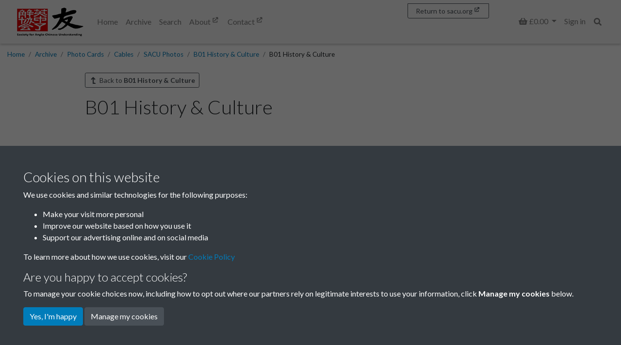

--- FILE ---
content_type: text/html; charset=UTF-8
request_url: https://archive.sacu.org/archive/photo-cards/cables/sacu-photos/b01-history-culture/b01-history-culture-0?ipage=19
body_size: 85210
content:
<!DOCTYPE html>
<html lang="en">
<head>
    <meta charset="utf-8">
    <title>B01 History &amp; Culture - Society for Anglo-Chinese Understanding</title>

    <meta name="keywords" content=""/>
    <meta name="description" content=""/>
    <meta name="viewport" content="width=device-width, initial-scale=1.0">
    <meta name="csrf-token" content="bhwKesif9TpbEZ0316w5q0PqZJPYZEmYR1QvdWHJ">
        <link rel="apple-touch-icon" sizes="180x180" href="https://pastview-assets.s3-eu-west-1.amazonaws.com/org/92/site/icon/apple-touch-icon.png?2523226847">
    <link rel="icon" type="image/png" sizes="32x32" href="https://pastview-assets.s3-eu-west-1.amazonaws.com/org/92/site/icon/favicon-32x32.png?2523226847">
    <link rel="icon" type="image/png" sizes="16x16" href="https://pastview-assets.s3-eu-west-1.amazonaws.com/org/92/site/icon/favicon-16x16.png?2523226847">
    <link rel="manifest" href="https://pastview-assets.s3-eu-west-1.amazonaws.com/org/92/site/icon/site.webmanifest?2523226847">
    <link rel="mask-icon" href="https://pastview-assets.s3-eu-west-1.amazonaws.com/org/92/site/icon/safari-pinned-tab.svg?2523226847" color="#5bbad5">
    <meta name="msapplication-config" content="https://pastview-assets.s3-eu-west-1.amazonaws.com/org/92/site/icon/browserconfig.xml?2523226847">
    <link rel="shortcut icon" href="https://pastview-assets.s3-eu-west-1.amazonaws.com/org/92/site/icon/favicon.ico?2523226847">
    <meta name="msapplication-TileColor" content="#da532c">
    <meta name="theme-color" content="#ff0000">
            <meta property="og:site_name"     content="Society for Anglo-Chinese Understanding">
<meta property="og:url"           content="https://archive.sacu.org/archive/photo-cards/cables/sacu-photos/b01-history-culture/b01-history-culture-0">
<meta property="og:type"          content="article">
<meta property="og:title"         content="B01 History &amp; Culture">
<meta property="og:description"   content="…">

<meta property="og:article:section" content="B01 History &amp; Culture">

<meta property="og:image" content="https://archive.sacu.org/img/cf74df9d5683cb7dcec028bda7cc6786758870fcb4f84185378d42bc1d8661c3/80578921f739215ed3aae793cfca6f231786b08cf8d46515f6a0c24d8f161ade">
<meta property="og:image:alt" content="B01 History &amp; Culture">
<meta property="og:image:width" content="600">
<meta property="og:image:height" content="600">


        
                        <link href="https://pastview-assets.s3-eu-west-1.amazonaws.com/org/92/site/css/custom.css?2523226847" rel="stylesheet">
                            <link rel="sitemap" type="application/xml" title="Sitemap" href="https://archive.sacu.org/sitemap.xml">
    
        
            
        <script type="text/javascript" src="https://pastview-assets.s3-eu-west-1.amazonaws.com/global/js/jquery.js?2523226847"></script>
    <script type="text/javascript" src="https://pastview-assets.s3-eu-west-1.amazonaws.com/global/js/jquery-ui.js?2523226847"></script>

        <script type="text/javascript" src="https://pastview-assets.s3-eu-west-1.amazonaws.com/global/js/popper.min.js?2523226847"></script>
    <script type="text/javascript" src="https://pastview-assets.s3-eu-west-1.amazonaws.com/global/js/bootstrap4/bootstrap.js?2523226847"></script>

                            <script type="text/javascript" src="https://pastview-assets.s3-eu-west-1.amazonaws.com/org/92/site/js/custom.js?2523226847"></script>
            
    <!-- Google Analytics --><script async src="https://www.googletagmanager.com/gtag/js?id=G-NRGKG41L8T"></script><script>
        window.dataLayer = window.dataLayer || [];
        function gtag(){ dataLayer.push(arguments); }
        gtag('js', new Date());

        gtag('config', 'UA-44316383-3', {
            'custom_map': {
                'dimension1': 'Organisation'
            },
            'send_page_view': false
        });
        gtag('event', 'page_view', {
            'send_to': 'UA-44316383-3',
            'Organisation': '92'
        });

        gtag('config', 'G-NRGKG41L8T', {
            'custom_map': {
                'dimension1': 'Organisation'
            },
            'send_page_view': false
        });
        gtag('event', 'page_view', {
            'send_to': 'G-NRGKG41L8T',
            'Organisation': '92'
        });

                                                                                gtag('config', 'G-RVKSTC4BZ5', {'send_page_view': false});
                        gtag('event', 'page_view', {
                            'send_to': 'G-RVKSTC4BZ5'
                        });
                                                
                        </script>
                
    <script type="text/javascript" src="https://pastview-assets.s3-eu-west-1.amazonaws.com/global/js/infinite-scroll.pkgd.min.js?2523226847"></script>
    <script src="https://pastview-assets.s3-eu-west-1.amazonaws.com/global/js/sha1.min.js?2523226847"></script>
    <script src="https://pastview-assets.s3-eu-west-1.amazonaws.com/global/js/lz-string.min.js?2523226847"></script>
</head>
<body class="pv-archive pv-archive-photo-cards pv-archive-photo-cards-cables pv-archive-photo-cards-cables-sacu-photos pv-archive-photo-cards-cables-sacu-photos-b01-history-culture pv-archive-photo-cards-cables-sacu-photos-b01-history-culture-b01-history-culture-0  d-flex flex-column">
            
        <header class="">
                    <nav id="navbar-main" class="navbar navbar-expand-lg navbar-light bg-light fixed-top" role="navigation">
                                    <div class="container-fluid position-relative">
                                                    <a class="navbar-brand" href="https://archive.sacu.org" target="_self">
                                                                                                            <figure>
                                                                                                                                                                                            <img id="navbar-brand-image" class="navbar-brand-image" src="https://pastview-assets.s3-eu-west-1.amazonaws.com/org/92/other/site-logo.png?2523226847" alt="Society for Anglo-Chinese Understanding logo" title="Society for Anglo-Chinese Understanding" width="100%" height="auto">
                                                                                    </figure>
                                                                                                </a>
                                                                                                        <label for="mobile-menu-toggle" class="accessibility-hidden">Menu</label>
                            <button id="mobile-menu-toggle" aria-label="Menu" type="button" class="navbar-toggler" data-toggle="collapse" data-target="#navbar">
                                <span class="navbar-toggler-icon" title="Menu"></span>                            </button>
                                                                                                                                                                                            <div class="collapse navbar-collapse justify-content-between" id="navbar">
                                                                <ul class="navbar-nav">
                                                                        <li class="nav-item">
    <a class="nav-link" href="/" target="_self">
    Home
                </a>

</li>
<li class="nav-item">
    <a class="nav-link" href="/archive" target="_self">
    Archive
                </a>

</li>
<li class="nav-item">
    <a class="nav-link" href="/search?action=search" target="_self">
    Search
                </a>

</li>
<li class="nav-item">
    <a class="nav-link" href="https://sacu.org/about.html" target="_blank">
    About
                        <i class="fas fa-external-link" data-fa-transform="shrink-5 up-4 left-1"></i>
            </a>

</li>
<li class="nav-item">
    <a class="nav-link" href="https://sacu.org/contact.html" target="_blank">
    Contact
                        <i class="fas fa-external-link" data-fa-transform="shrink-5 up-4 left-1"></i>
            </a>

</li>

                                                                                                        </ul>
                                                                    <ul class="navbar-nav">
                                                                                                                                            <li class="nav-item dropdown">
                <a id="basket-nav" class="nav-link dropdown-toggle" data-toggle="dropdown" href="#" role="button" aria-haspopup="true" aria-expanded="false">
                            <span class="basket-count fa-layers fa-fw"><i class="fas fa-shopping-basket"></i></span>
                        <span class="sr-only">
                Basket
            </span>
                            <span class="label label-default">
                        &pound;0.00

                </span>
                    </a>
                            <div id="basket-nav-dropdown" class="dropdown-menu dropdown-menu-right py-0" aria-labelledby="basket-nav">
                <ul class="navbar-nav">
                        <li>
        <div class="dropdown-item">
            <em>Your basket is empty</em>
        </div>
    </li>

                </ul>
            </div>
            </li>
    
                                                                                    
                                                                                                                                    
<li class="nav-item nav-auth nav-auth-login">
            <a class="nav-link" href="https://archive.sacu.org/login?return=https%3A%2F%2Farchive.sacu.org%2Farchive%2Fphoto-cards%2Fcables%2Fsacu-photos%2Fb01-history-culture%2Fb01-history-culture-0%3Fipage%3D19">Sign in</a>
    </li>


                                                                                    
                                        <li class="nav-item d-flex flex-row" id="search-nav">
    <button
        id="search-nav-button"
        class="nav-link btn"
    >
        <span class="fas fa-search"></span>        <span class="sr-only">Search</span>
    </button>
</li>
<script>
    $('#search-nav-button').popover({
        container: 'body',
        html: true,
        placement: 'bottom',
        sanitize: false,
        content: '<form method="get" action="https://archive.sacu.org/search" class=""><div class="input-group"><input type="text" size="100" id="search-nav-input" name="q" class="form-control" placeholder="Enter one or more keywords" aria-label="Search"><div class="input-group-append"><button type="submit" class="btn btn-secondary">Search</button></div></div><input type="hidden" name="action" value="search"></form>'
    }).on('show.bs.popover', function () {
                $($(this).data('bs.popover').tip).css('max-width', '97%');
    });
</script>

                                    </ul>
                                                                                            </div>
                                                    <a id="navbar-back-to-main-site" href="https://www.sacu.org" target="_blank" class="btn btn-sm btn-outline-secondary">
        <span class="snippet snippet-text-text" id="snippet-back-to-sacu">Return to sacu.org</span>
        <i class="fas fa-external-link" data-fa-transform="shrink-5 up-4 left-1"></i>
    </a>
                                                                                                                                            
                    </div>
                            </nav>
            </header>
                
    <div id="breadcrumbs" class="container-fluid">
        <ul class="breadcrumb"><li class="first crumb-link breadcrumb-item"><a href="https://archive.sacu.org">Home</a></li><li class="crumb-link breadcrumb-item"><a href="/archive">Archive</a></li><li class="crumb-link breadcrumb-item"><a href="https://archive.sacu.org/archive/photo-cards">Photo Cards</a></li><li class="crumb-link breadcrumb-item"><a href="https://archive.sacu.org/archive/photo-cards/cables">Cables</a></li><li class="crumb-link breadcrumb-item"><a href="https://archive.sacu.org/archive/photo-cards/cables/sacu-photos">SACU Photos</a></li><li class="crumb-link breadcrumb-item"><a href="https://archive.sacu.org/archive/photo-cards/cables/sacu-photos/b01-history-culture">B01 History &amp; Culture</a></li><li class="last crumb-text breadcrumb-item"><span>B01 History &amp; Culture</span></li></ul>
    </div>

                <main class="container-archive  flex-shrink-0">
                
                        <div class="d-flex flex-row justify-content-between mb-3">
                    <a href="https://archive.sacu.org/archive/photo-cards/cables/sacu-photos/b01-history-culture?" class="btn btn-outline-secondary btn-sm btn-back"><span class="fas fa-level-up fa-flip-horizontal fa-fw"></span>
        Back to <strong>B01 History & Culture</strong></a>

            </div>
            
        <h1>
        B01 History &amp; Culture
    </h1>

        
    
    <div class="row">
        
        <div class="col-12">
                    </div>

                    <div class="">
                    
            </div>
            </div>

                
            <section id="collection-search">
            

            <script>
                                    function activate_filter(id, selected_code = '')
            {
                var prefix = '';
                if (id) {
                    prefix = id + '-'
                }

                                $('.' + prefix + 'attributeset-filters').each(function () {
                                        if (id && $(this).hasClass(id + '-attributeset-filters-' + selected_code)) {
                        $(this).removeClass('d-none');
                        $('input, select, textarea', $(this)).attr('disabled', false);

                    } else {
                        $(this).addClass('d-none');
                        $('input, select, textarea', $(this)).prop('checked', false).attr('disabled', true);
                        $('input:not([type=hidden]), select, textarea', $(this)).val('');
                    }
                });
            }
        </script>
    
            <form method="get" action="https://archive.sacu.org/search"
              class="search-form search-form-all"
              id="search-form" role="search">
    
            <input type="hidden" name="advanced" class="advanced-search" value="0">
    
            <div class="row">
            <div class="form-group col-12 ">
                                    <label for="search-query" class="d-none ">
                        Search:
                    </label>
                                                <div class="input-group">
                                                                    <div class="input-group-prepend">
                                <button type="button" class="btn btn-outline-primary qt-select"
        style="width: 3em;"
        data-value="All"
        data-toggle="tooltip"
        data-placement="top"
        title="Choose to match <strong>All</strong> of the entered terms or <strong>Any</strong> of them"
>
    All
</button>
<input type="hidden" id="qt" name="qt" value="a">
<script>
    $(function ($) {
        var qt_select = $('button.qt-select');
        qt_select.tooltip({
            html: true
        });
        qt_select.each(function () {
            $(this).on('click', function () {
                var button = $('.qt-select:visible');

                if (button.data('value') === 'Any') {
                    label = 'All';
                    value = 'a';
                } else {
                    var label = 'Any';
                    var value = 'o';
                }

                $(this).data('value', label);
                $(this).html(label);

                $('input#qt').val(value);
            });
        });
    });
</script>

                        </div>
                                                <input type="text" id="search-query" name="q" value="" class="form-control "
                               placeholder="Search this collection..."
                               aria-label="Search this collection..."
                        >
                                                                                                                                <div class="input-group-append position-relative">
                            <button type="button" class="btn bg-transparent position-absolute" style="left: -50%; z-index: 100;" id="search-query-clear">
                                <i class="fa fa-times"></i>
                            </button>
                                                            <button type="submit"
                                        id="search-button"
                                        class="btn btn-primary"
                                        aria-label="Search"
                                >
                                    Search
                                </button>
                                                                                                            </div>
                                    </div>
                                <input type="hidden" name="action" value="search">
                                            </div>
        </div>
    
                        
                    <input type="hidden" name="collection" value="68830">
                    <input type="hidden" name="search_tab_open" value="items">
                
                                            <div>
                        <div class="g3-search-results-header-filters-control">
            <a href="#items-filters" id="items-filters-control" class="btn btn-outline-secondary dropdown-toggle" data-toggle="collapse" aria-expanded="false" aria-controls="items-filters" role="button">
            <span class="far fa-sliders-h"></span>
            Filter
        </a>
    </div>
<script>
        window.addEventListener('DOMContentLoaded', function (event) {
        var observer = new MutationObserver(function (mutations) {
            mutations.forEach(function (mutation) {
                var attributeValue = $(mutation.target).prop(mutation.attributeName);
                var advanced_search = document.querySelector('.advanced-search');
                if (attributeValue.includes('collapsed')) {
                    advanced_search.value = '0';
                } else {
                    advanced_search.value = '1';
                }
            });
        });
        var element = document.getElementById("items-filters-control");
        if (element) {
            observer.observe(element, {
                attributes: true,
                attributeFilter: ['class']
            });
        }
    });
</script>

                    </div>
                                        <div id="items-filters" class="search-filter collapse">
            <div class="card card-body">
            
    <div class="d-flex flex-column flex-sm-row justify-content-between align-items-start">
        <div class="btn-group w-auto order-1 order-sm-2 mb-3 mb-sm-0">
            <button type="button" id="items-filter-clear" class="btn btn-outline-secondary">
                Clear
            </button>
            <button type="button" id="items-filter-apply" class="btn btn-secondary">
                Apply
            </button>
        </div>
        <div class="form-inline align-items-start order-2 order-sm-1">
            <input type="hidden" name="attributeset" value="740" class="filter-select">
        <div class="d-block d-sm-flex justify-content-start w-100 w-sm-auto mb-3">
            <label class="col-form-label mr-0 mr-sm-5">Filter by type:&nbsp;<strong>Photographs</strong></label>
        </div>
    
                </div>
    </div>

    <div class="d-flex flex-column flex-sm-row justify-content-between align-items-start">
    <div class="form-inline align-items-start">
        <input type="hidden" name="tags" class="tags">
                    </div>
</div>
<script>

    window.filter_tags_items = [];

    $(document).ready(function(){
        $('').selectize({
            plugins: ['selectize-plugin-a11y','remove_button'],
            render: {
                option: function($item, escape){
                    return '<div role="option" class="option" data-selectable="" data-value="' + $item.value + '">' + $item.text + '</div>';
                },
                item: function($item, escape){
                    return '<div class="item" data-value="' + $item.value + '"><span class="item-text"> ' + $item.text + '</span></div>'
                }
            },
            onItemAdd: function(val,item) {
                $(item).children('.remove').on('focus', function(e){
                    $(e.currentTarget).parent('.item').addClass('focus');
                });
                $(item).children('.remove').on('blur', function(e){
                    $(e.currentTarget).parent('.item').removeClass('focus');
                });

                let whichTab = $('#search-tabs .nav-link.active').data('search-type');

                window['filter_tags_'+whichTab].push(val);

                updateTags(whichTab);
            },
            onItemRemove: function(val,item) {

                let whichTab = $('#search-tabs .nav-link.active').data('search-type');

                var index = window['filter_tags_'+whichTab].indexOf(val);
                if (index !== -1) {
                    window['filter_tags_'+whichTab].splice(index, 1);
                }

                updateTags(whichTab);
            }
        });

        populateTagsSelectize();
    });



    /*tag_select = $('.filter-select-tag').selectize({
        plugins: ['selectize-plugin-a11y'],
        render: {
            option: function($item, escape){
                return '<div role="option" class="option" data-selectable="" data-value="' + $item.value + '">' + $item.text + '</div>';
            },
            item: function($item, escape){
                return '<div class="item" data-value="' + $item.value + '"><span class="item-text"> ' + $item.text + '</span><a href="javascript:void(0)" class="remove hsbc-icons-clear" title="Remove ' + $item.text + '" aria-label="Remove ' + $item.text + '" data-value="' + $item.value + '"></a></div>'
            }
        },
        item_add: function(val, item) {
            $(item).children('.remove').on('focus', function(e){
                $(e.currentTarget).parent('.item').addClass('focus');
            });
            $(item).children('.remove').on('blur', function(e){
                $(e.currentTarget).parent('.item').removeClass('focus');
            });
            //updateTags();
        },
        item_remove: function(val, item) {
            //updateTags();
        },
    });*/
    /*    tag_select[0].selectize
                .on('item_add', function(val, item){
                    $(item).children('.remove').on('focus', function(e){
                        $(e.currentTarget).parent('.item').addClass('focus');
                    });
                    $(item).children('.remove').on('blur', function(e){
                        $(e.currentTarget).parent('.item').removeClass('focus');
                    });
                });*/

    /*$('.selectize-input').on('keydown', function(ev){
        if(ev.key !== 'Backspace' && (ev.key !== 'Delete') ) return;
        if(ev.key === 'Enter') ev.preventDefault();

        if ($(ev.target).hasClass('remove')){
            $(ev.target).trigger('click');
        }
    });*/

    /*    tag_selectize = tag_select[0].selectize;
        tag_selectize.on('item_add',updateTags);
        tag_selectize.on('item_remove',updateTags);*/



    function populateTagsSelectize() {
        var tag_ids = '';
        var tags = tag_ids.split(',');

        var selectizes = $('.selectized');

        if ( tags.length>0 ) {
            for( var tag in tags ) {
                selectizes.each(function(){
                    var select = $(this)[0].selectize;
                    var options = Object.keys(select.options);
                    if ( tags.hasOwnProperty(tag) && options.indexOf(tags[tag])!==-1 ) {
                        select.addItem(tags[tag]);
                    }
                });
            }
        }
    }

    function updateTags(tab) {
        $('.tags').val(window['filter_tags_'+tab].join(','));
    }

</script>


        <div class="attributeset-filters items-attributeset-filters items-attributeset-filters-photo-cards form-row d-none mt-3">
                                                                                                <div class="form-group col-12 col-md-6">
                                <label for="search-photo-cards-front_photo_image">
        Front
    </label>
                    <div class="form-check">
        <input id="label-photo-cards-front_photo_image-default" type="radio" name="a[front_photo_image][v]"
               class="form-check-input"
               value=""
               checked>
        <label for="label-photo-cards-front_photo_image-default"
               class="form-check-label">--</label>
    </div>
            <div class="form-check">
                        <input type="radio" id="label-photo-cards-front_photo_image-1" name="a[front_photo_image][v]" value="1"
                   class="form-check-input"
                   >
            <label for="label-photo-cards-front_photo_image-1"
                   class="form-check-label">Yes</label>
        </div>
            <div class="form-check">
                        <input type="radio" id="label-photo-cards-front_photo_image-0" name="a[front_photo_image][v]" value="0"
                   class="form-check-input"
                   >
            <label for="label-photo-cards-front_photo_image-0"
                   class="form-check-label">No</label>
        </div>
    
            
    </div>

                                                                                            <div class="form-group col-12 col-md-6">
                    <label for="search-photo-cards-place">
        Place
    </label>
    <div class="input-group">
        <input type="text"
               id="search-photo-cards-place"
               name="a[place][v]"
               value=""
               class="form-control"
        >
                            </div>

    
    </div>

                                                                                            <div class="form-group col-12 col-md-6">
                                        <div class="custom-control custom-checkbox">
            <input type="checkbox"
                   id="search-photo-cards-year-checkbox"
                   class="custom-control-input"
                               >
                            <label class="custom-control-label" for="search-photo-cards-year-checkbox">
                                            Year
                                    </label>
                    </div>
        <div class="input-group mt-3">
                    <div id="search-photo-cards-year" class="g3-noui-slider"></div>
        
        <input type="hidden" name="a[year][v]" id="search-photo-cards-year-v">
        <input type="hidden" name="a[year][v2]" id="search-photo-cards-year-v2">
        
                                            <script>
                                window.addEventListener('DOMContentLoaded', function () {
                    var dateSlider_photo_cards_year = document.getElementById('search-photo-cards-year');
                    noUiSlider.create(dateSlider_photo_cards_year, {
                        range: {
                            min: 1883,
                            max: 1990
                        },
                        step: 1,
                        start: [
                            1883
                                                    ],
                        behaviour: 'tap-drag'
                                                ,
                        tooltips: true
                                                                        ,
                        connect: true
                                                                        ,
                        pips: {
                            mode: 'count',
                            values: 8,
                            density: 2
                        }
                                                                        ,
                        format: {
                            to: function(value){
                                return parseInt(value);
                            },
                            from: function(value){
                                return parseInt(value);
                            }
                        }
                                            });

                    dateSlider_photo_cards_year.noUiSlider.on('update', function(ary) {
                        $('#search-photo-cards-year-v').val(ary[0]);
                                                $('#search-photo-cards-year-v2').val(ary[0]);
                                            });

                    function dateSlider_photo_cards_year_toggleDisabled(element, input_ref) {
                        var input1 = document.getElementById(input_ref + '-v');
                        var input2 = document.getElementById(input_ref + '-v2');

                        if (this.checked) {
                            element.removeAttribute('disabled');
                            input1.removeAttribute('disabled');
                            if (input2) {
                                input2.removeAttribute('disabled');
                            }

                        } else {
                            element.noUiSlider.set([1883, 1990]);
                            element.setAttribute('disabled', true);
                            input1.setAttribute('disabled', true);
                            if (input2) {
                                input2.setAttribute('disabled', true);
                            }
                        }
                    }

                    var checkbox = document.getElementById('search-photo-cards-year-checkbox');
                    checkbox.addEventListener('change', function () {
                        dateSlider_photo_cards_year_toggleDisabled.call(this, dateSlider_photo_cards_year, 'search-photo-cards-year');
                    });
                                        var observer = new MutationObserver(function(mutations) {
                        mutations.forEach(function(mutation) {
                            if (mutation.type === "attributes") {
                                dateSlider_photo_cards_year_toggleDisabled.call(checkbox, dateSlider_photo_cards_year, 'search-photo-cards-year');
                            }
                        });
                    });
                    observer.observe(checkbox, {
                        attributes: true
                    });

                    dateSlider_photo_cards_year_toggleDisabled.call(checkbox, dateSlider_photo_cards_year, 'search-photo-cards-year');
                });
            </script>
            </div>

            
    </div>

                        </div>

    <script>
                                $('button#items-filter-apply').on('click', function() {
                        var enable = $(this).closest('.search-filter')[0];
            $('.search-filter').each(function(e) {
                if (!$(this).is(enable)) {
                    $('input, select, textarea', $(this)).attr('disabled', true);
                }
            });

            $(this).closest('form').submit();
        });

                $('button#items-filter-clear').on('click', function() {
                        activate_filter();
                        $('.advanced-search').val(0);
                        $('select.filter-select, input.filter-select').each(function () {
                $(this).val('');
            });
                        if (window.collection_selectize) {
                window.collection_selectize[0].selectize.clear();
            }

                    });

                $('#items-filters').on('keypress', function (e) {
            if (e.keyCode === 13) {
                e.preventDefault();
                $('button#items-filter-apply').click();
            }
        });
    </script>

<script>
        var attributeset_code = null;

            attributeset_code = 'photo-cards';
    
        var uri = new URI(window.location.href);
    var advanced = uri.query(true).advanced;

        if (advanced === '1') {
        $('#items-filters').collapse('show');
    }

    if (
        uri.hasSearch('search_tab_open') &&
        uri.query(true).search_tab_open === 'items' &&
        (
            uri.hasSearch('attributeset') ||
            uri.hasSearch('collection')
        )
    ) {
        var attributeset = uri.query(true).attributeset;
        var collection = uri.query(true).collection;
                if (Array.isArray(attributeset)) {
            attributeset = attributeset[0];
        }
        if (Array.isArray(collection)) {
            collection = collection[0];
        }

                            attributeset_code = 'photo-cards';
        
        if (collection) {
                        $('select#filter-select-collection-items').val(collection);
        }
    }

        activate_filter('items', attributeset_code);

    $('select#filter-select-metadata-items').on('change', function () {
        var selected = $(this)
            .find(':selected')
            .data('attributeset-code')

                activate_filter('items', selected);
    });
</script>


        </div>
    </div>

                
            <script>
                                                $('button#search-button').on('click', function() {
                                var enable = $('#search-results-content .tab-pane.active .search-filter')[0];
                $('#search-results-content .tab-pane .search-filter').each(function(e) {
                    if (!$(this).is(enable)) {
                        $('input, select, textarea', $(this)).attr('disabled', true);
                    }
                });

                $(this).closest('form').submit();
            });

                        $('#search-query-clear').on('click', function () {
                $('input#search-query').val('');
            });
        </script>
    
            </form>
    
                </section>
        <hr>
    
                                                    <section class="archive-collections archive-list" aria-label="Subcollections">

    
                                        
                        
                                            <div class="d-flex justify-content-between">
                    </div>
                <div id="collection-holder">
                

        </div>
                    
                                        
                        
    
    </section>

        <div class="ajax-load text-center my-3" style="display: none;">
        <img src="https://pastview-assets.s3-eu-west-1.amazonaws.com/global/img/slick/ajax-loader.gif?2523226847" alt="Loading more">
        Loading more
    </div>

            
                                        <h2>Items in this collection</h2>
                                                <section class="archive-items archive-list" aria-label="Items in this Collection">

    
                                            <nav class="d-md-none" aria-label="pagination">
        <ul class="pagination justify-content-between align-items-center">
                                        <li class="page-item" aria-label="First page">
                    <a class="page-link" href="https://archive.sacu.org/archive/photo-cards/cables/sacu-photos/b01-history-culture/b01-history-culture-0?ipage=1" rel="first">
                        <i class="far fa-chevrons-left"></i>
                    </a>
                </li>
            
                                        <li class="page-item" aria-label="Previous page">
                    <a class="page-link" href="https://archive.sacu.org/archive/photo-cards/cables/sacu-photos/b01-history-culture/b01-history-culture-0?ipage=18" rel="prev">
                        <i class="far fa-chevron-left"></i>
                    </a>
                </li>
            
                        <li class="page-item disabled flex-grow-1 text-center">
                <span class="page-link">19 of 51</span>
            </li>

                                        <li class="page-item" aria-label="Next page">
                    <a class="page-link" href="https://archive.sacu.org/archive/photo-cards/cables/sacu-photos/b01-history-culture/b01-history-culture-0?ipage=20" rel="next">
                        <i class="far fa-chevron-right"></i>
                    </a>
                </li>
            
                                        <li class="page-item" aria-label="Last page">
                    <a class="page-link" href="https://archive.sacu.org/archive/photo-cards/cables/sacu-photos/b01-history-culture/b01-history-culture-0?ipage=51" rel="last">
                        <i class="far fa-chevrons-right"></i>
                    </a>
                </li>
                    </ul>
    </nav>



    <nav class="d-none d-md-block" aria-label="pagination">
        <ul class="pagination">
                                        <li class="pagination-prev page-item">
                    <a class="page-link" href="https://archive.sacu.org/archive/photo-cards/cables/sacu-photos/b01-history-culture/b01-history-culture-0?ipage=18" rel="prev" aria-label="Previous page">
                        <i class="far fa-chevron-left"></i>
                    </a>
                </li>
            
                                                        
                                                                                                        <li class="page-item">
                                <a class="page-link" href="https://archive.sacu.org/archive/photo-cards/cables/sacu-photos/b01-history-culture/b01-history-culture-0?ipage=1" aria-label="Goto page 1">
                                    1
                                </a>
                            </li>
                                                                                                <li class="page-item">
                                <a class="page-link" href="https://archive.sacu.org/archive/photo-cards/cables/sacu-photos/b01-history-culture/b01-history-culture-0?ipage=2" aria-label="Goto page 2">
                                    2
                                </a>
                            </li>
                                                                                                                            <li class="disabled page-item">
                        <span class="page-link">
                            ...
                        </span>
                    </li>
                
                                                                            
                                                                                                        <li class="page-item">
                                <a class="page-link" href="https://archive.sacu.org/archive/photo-cards/cables/sacu-photos/b01-history-culture/b01-history-culture-0?ipage=16" aria-label="Goto page 16">
                                    16
                                </a>
                            </li>
                                                                                                <li class="page-item">
                                <a class="page-link" href="https://archive.sacu.org/archive/photo-cards/cables/sacu-photos/b01-history-culture/b01-history-culture-0?ipage=17" aria-label="Goto page 17">
                                    17
                                </a>
                            </li>
                                                                                                <li class="page-item">
                                <a class="page-link" href="https://archive.sacu.org/archive/photo-cards/cables/sacu-photos/b01-history-culture/b01-history-culture-0?ipage=18" aria-label="Goto page 18">
                                    18
                                </a>
                            </li>
                                                                                                <li class="page-item active">
                                <span class="page-link" aria-label="Goto page 19">
                                    19
                                </span>
                            </li>
                                                                                                <li class="page-item">
                                <a class="page-link" href="https://archive.sacu.org/archive/photo-cards/cables/sacu-photos/b01-history-culture/b01-history-culture-0?ipage=20" aria-label="Goto page 20">
                                    20
                                </a>
                            </li>
                                                                                                <li class="page-item">
                                <a class="page-link" href="https://archive.sacu.org/archive/photo-cards/cables/sacu-photos/b01-history-culture/b01-history-culture-0?ipage=21" aria-label="Goto page 21">
                                    21
                                </a>
                            </li>
                                                                                                <li class="page-item">
                                <a class="page-link" href="https://archive.sacu.org/archive/photo-cards/cables/sacu-photos/b01-history-culture/b01-history-culture-0?ipage=22" aria-label="Goto page 22">
                                    22
                                </a>
                            </li>
                                                                                                                            <li class="disabled page-item">
                        <span class="page-link">
                            ...
                        </span>
                    </li>
                
                                                                            
                                                                                                        <li class="page-item">
                                <a class="page-link" href="https://archive.sacu.org/archive/photo-cards/cables/sacu-photos/b01-history-culture/b01-history-culture-0?ipage=50" aria-label="Goto page 50">
                                    50
                                </a>
                            </li>
                                                                                                <li class="page-item">
                                <a class="page-link" href="https://archive.sacu.org/archive/photo-cards/cables/sacu-photos/b01-history-culture/b01-history-culture-0?ipage=51" aria-label="Goto page 51">
                                    51
                                </a>
                            </li>
                                                                        
                                        <li class="pagination-next page-item">
                    <a class="page-link" href="https://archive.sacu.org/archive/photo-cards/cables/sacu-photos/b01-history-culture/b01-history-culture-0?ipage=20" rel="next" aria-label="Next page">
                        <i class="far fa-chevron-right"></i>
                    </a>
                </li>
                    </ul>
    </nav>
        
                        
                    <div id="item-holder">
            
                                <div class="row">
            
                <div class="col-xl-3 col-lg-3 col-md-6 col-sm-6 col-12 archive-item archive-list-item title-below">
        <a href="https://archive.sacu.org/archive/photo-cards/cables/sacu-photos/b01-history-culture/b01-history-culture-0/1973430-0217-soldiers-eatfront?" class="archive-item-link archive-list-item-link">
            <figure class="archive-item-image archive-list-item-image">
                                    <img src="https://archive.sacu.org/img/67cf5dc168790b653cdd60aa7c173ab889fb235c675b80cd3c4825f94eac05aa/d988da537a09c5a763a58324f390199c0f7ff630def672fe61f4d3e51e98eae7"
                         alt="0217 - Soldiers eat...Front"
                         width="500"
                         height="500"
                         class="img-fluid"
                          loading="lazy"                    >
                                                                                            <figure>
                        <figcaption class="archive-item-attribute-set archive-list-item-attribute-set">
                            Photographs
                        </figcaption>
                    </figure>
                                                                        <figcaption class="archive-item-title archive-list-item-title">
                        0217 - Soldiers eat...Front
                    </figcaption>
                                                    <figure>
                        <figcaption class="archive-item-type archive-list-item-type">
                                                            <span class="far fa-image-polaroid"></span>
                                                        Image
                        </figcaption>
                    </figure>
                            </figure>
        </a>
            </div>

    
    

    
                <div class="col-xl-3 col-lg-3 col-md-6 col-sm-6 col-12 archive-item archive-list-item title-below">
        <a href="https://archive.sacu.org/archive/photo-cards/cables/sacu-photos/b01-history-culture/b01-history-culture-0/1974191-0218-soldiers-eatback?" class="archive-item-link archive-list-item-link">
            <figure class="archive-item-image archive-list-item-image">
                                    <img src="https://archive.sacu.org/img/c5981ee4b0b57b72682a473be5aec153e94ee84723cede8a5096a82092395a82/d988da537a09c5a763a58324f390199c0f7ff630def672fe61f4d3e51e98eae7"
                         alt="0218 - Soldiers eat...Back"
                         width="500"
                         height="500"
                         class="img-fluid"
                          loading="lazy"                    >
                                                                                            <figure>
                        <figcaption class="archive-item-attribute-set archive-list-item-attribute-set">
                            Photographs
                        </figcaption>
                    </figure>
                                                                        <figcaption class="archive-item-title archive-list-item-title">
                        0218 - Soldiers eat...Back
                    </figcaption>
                                                    <figure>
                        <figcaption class="archive-item-type archive-list-item-type">
                                                            <span class="far fa-image-polaroid"></span>
                                                        Image
                        </figcaption>
                    </figure>
                            </figure>
        </a>
            </div>

    
    

    
                <div class="col-xl-3 col-lg-3 col-md-6 col-sm-6 col-12 archive-item archive-list-item title-below">
        <a href="https://archive.sacu.org/archive/photo-cards/cables/sacu-photos/b01-history-culture/b01-history-culture-0/1973185-0219-hist-yangzi-193436-cdr-rodgerfront?" class="archive-item-link archive-list-item-link">
            <figure class="archive-item-image archive-list-item-image">
                                    <img src="https://archive.sacu.org/img/fc108a000fdb0bb8a02b3a1ce2a43d56617c7e929f76dc1d71b01227ad925788/d988da537a09c5a763a58324f390199c0f7ff630def672fe61f4d3e51e98eae7"
                         alt="0219 - Hist. Yangzi 1934/36 Cdr Rodger...Front"
                         width="500"
                         height="500"
                         class="img-fluid"
                          loading="lazy"                    >
                                                                                            <figure>
                        <figcaption class="archive-item-attribute-set archive-list-item-attribute-set">
                            Photographs
                        </figcaption>
                    </figure>
                                                                        <figcaption class="archive-item-title archive-list-item-title">
                        0219 - Hist. Yangzi 1934/36 Cdr Rodger...Front
                    </figcaption>
                                                    <figure>
                        <figcaption class="archive-item-type archive-list-item-type">
                                                            <span class="far fa-image-polaroid"></span>
                                                        Image
                        </figcaption>
                    </figure>
                            </figure>
        </a>
            </div>

    
    

    
                <div class="col-xl-3 col-lg-3 col-md-6 col-sm-6 col-12 archive-item archive-list-item title-below">
        <a href="https://archive.sacu.org/archive/photo-cards/cables/sacu-photos/b01-history-culture/b01-history-culture-0/1973243-0220-hist-yangzi-193436-cdr-rodgerback?" class="archive-item-link archive-list-item-link">
            <figure class="archive-item-image archive-list-item-image">
                                    <img src="https://archive.sacu.org/img/a93eddf4ab05c18b668670cf2fbdf4a8bf6b660c79ccb256a45cd60a4c840b25/d988da537a09c5a763a58324f390199c0f7ff630def672fe61f4d3e51e98eae7"
                         alt="0220 - Hist. Yangzi 1934/36 Cdr Rodger...Back"
                         width="500"
                         height="500"
                         class="img-fluid"
                          loading="lazy"                    >
                                                                                            <figure>
                        <figcaption class="archive-item-attribute-set archive-list-item-attribute-set">
                            Photographs
                        </figcaption>
                    </figure>
                                                                        <figcaption class="archive-item-title archive-list-item-title">
                        0220 - Hist. Yangzi 1934/36 Cdr Rodger...Back
                    </figcaption>
                                                    <figure>
                        <figcaption class="archive-item-type archive-list-item-type">
                                                            <span class="far fa-image-polaroid"></span>
                                                        Image
                        </figcaption>
                    </figure>
                            </figure>
        </a>
            </div>

    
    

    
                <div class="col-xl-3 col-lg-3 col-md-6 col-sm-6 col-12 archive-item archive-list-item title-below">
        <a href="https://archive.sacu.org/archive/photo-cards/cables/sacu-photos/b01-history-culture/b01-history-culture-0/1974199-0221-cormorant-fisher-in-his-samfranfront?" class="archive-item-link archive-list-item-link">
            <figure class="archive-item-image archive-list-item-image">
                                    <img src="https://archive.sacu.org/img/0363fa28f1a7be8fdcc7e089bddafd3656ae9602794a887e7ef915060b638af4/d988da537a09c5a763a58324f390199c0f7ff630def672fe61f4d3e51e98eae7"
                         alt="0221 - Cormorant fisher in his samfran...Front"
                         width="500"
                         height="500"
                         class="img-fluid"
                          loading="lazy"                    >
                                                                                            <figure>
                        <figcaption class="archive-item-attribute-set archive-list-item-attribute-set">
                            Photographs
                        </figcaption>
                    </figure>
                                                                        <figcaption class="archive-item-title archive-list-item-title">
                        0221 - Cormorant fisher in his samfran...Front
                    </figcaption>
                                                    <figure>
                        <figcaption class="archive-item-type archive-list-item-type">
                                                            <span class="far fa-image-polaroid"></span>
                                                        Image
                        </figcaption>
                    </figure>
                            </figure>
        </a>
            </div>

    
    

    
                <div class="col-xl-3 col-lg-3 col-md-6 col-sm-6 col-12 archive-item archive-list-item title-below">
        <a href="https://archive.sacu.org/archive/photo-cards/cables/sacu-photos/b01-history-culture/b01-history-culture-0/1973110-0222-cormorant-fisher-in-his-samfranback?" class="archive-item-link archive-list-item-link">
            <figure class="archive-item-image archive-list-item-image">
                                    <img src="https://archive.sacu.org/img/0ba8a0d0e1304cd825a15c760365705fdb56288fe29252b4aa23cb54ff1c98ce/d988da537a09c5a763a58324f390199c0f7ff630def672fe61f4d3e51e98eae7"
                         alt="0222 - Cormorant fisher in his samfran...Back"
                         width="500"
                         height="500"
                         class="img-fluid"
                          loading="lazy"                    >
                                                                                            <figure>
                        <figcaption class="archive-item-attribute-set archive-list-item-attribute-set">
                            Photographs
                        </figcaption>
                    </figure>
                                                                        <figcaption class="archive-item-title archive-list-item-title">
                        0222 - Cormorant fisher in his samfran...Back
                    </figcaption>
                                                    <figure>
                        <figcaption class="archive-item-type archive-list-item-type">
                                                            <span class="far fa-image-polaroid"></span>
                                                        Image
                        </figcaption>
                    </figure>
                            </figure>
        </a>
            </div>

    
    

    
                <div class="col-xl-3 col-lg-3 col-md-6 col-sm-6 col-12 archive-item archive-list-item title-below">
        <a href="https://archive.sacu.org/archive/photo-cards/cables/sacu-photos/b01-history-culture/b01-history-culture-0/1973247-0223-spinningfront?" class="archive-item-link archive-list-item-link">
            <figure class="archive-item-image archive-list-item-image">
                                    <img src="https://archive.sacu.org/img/3a969c48461b0899e19ff058d6954804287254ea0731c94eed795a8a4ba94f48/d988da537a09c5a763a58324f390199c0f7ff630def672fe61f4d3e51e98eae7"
                         alt="0223 - Spinning?...Front"
                         width="500"
                         height="500"
                         class="img-fluid"
                          loading="lazy"                    >
                                                                                            <figure>
                        <figcaption class="archive-item-attribute-set archive-list-item-attribute-set">
                            Photographs
                        </figcaption>
                    </figure>
                                                                        <figcaption class="archive-item-title archive-list-item-title">
                        0223 - Spinning?...Front
                    </figcaption>
                                                    <figure>
                        <figcaption class="archive-item-type archive-list-item-type">
                                                            <span class="far fa-image-polaroid"></span>
                                                        Image
                        </figcaption>
                    </figure>
                            </figure>
        </a>
            </div>

    
    

    
                <div class="col-xl-3 col-lg-3 col-md-6 col-sm-6 col-12 archive-item archive-list-item title-below">
        <a href="https://archive.sacu.org/archive/photo-cards/cables/sacu-photos/b01-history-culture/b01-history-culture-0/1973461-0224-spinningback?" class="archive-item-link archive-list-item-link">
            <figure class="archive-item-image archive-list-item-image">
                                    <img src="https://archive.sacu.org/img/6f9210de218f8c4421f72a575ccbd4c3beda7b9eb0d0626d1c26ba1a6d4dd2b9/d988da537a09c5a763a58324f390199c0f7ff630def672fe61f4d3e51e98eae7"
                         alt="0224 - Spinning?...Back"
                         width="500"
                         height="500"
                         class="img-fluid"
                          loading="lazy"                    >
                                                                                            <figure>
                        <figcaption class="archive-item-attribute-set archive-list-item-attribute-set">
                            Photographs
                        </figcaption>
                    </figure>
                                                                        <figcaption class="archive-item-title archive-list-item-title">
                        0224 - Spinning?...Back
                    </figcaption>
                                                    <figure>
                        <figcaption class="archive-item-type archive-list-item-type">
                                                            <span class="far fa-image-polaroid"></span>
                                                        Image
                        </figcaption>
                    </figure>
                            </figure>
        </a>
            </div>

    
    

    
                <div class="col-xl-3 col-lg-3 col-md-6 col-sm-6 col-12 archive-item archive-list-item title-below">
        <a href="https://archive.sacu.org/archive/photo-cards/cables/sacu-photos/b01-history-culture/b01-history-culture-0/1973432-0225-down-near-the-yangtze-front-a-chinese-guerrilla-keeps-one-eye-on-hisfront?" class="archive-item-link archive-list-item-link">
            <figure class="archive-item-image archive-list-item-image">
                                    <img src="https://archive.sacu.org/img/a2d3401c949618a015def1eadfabdbf9493dc6e3bf7d810288ce3e3cfa743115/d988da537a09c5a763a58324f390199c0f7ff630def672fe61f4d3e51e98eae7"
                         alt="0225 - Down near the Yangtze front a Chinese guerrilla keeps one eye on his...Front"
                         width="500"
                         height="500"
                         class="img-fluid"
                          loading="lazy"                    >
                                                                                            <figure>
                        <figcaption class="archive-item-attribute-set archive-list-item-attribute-set">
                            Photographs
                        </figcaption>
                    </figure>
                                                                        <figcaption class="archive-item-title archive-list-item-title">
                        0225 - Down near the Yangtze front a Chinese guerrilla keeps one eye on his...Front
                    </figcaption>
                                                    <figure>
                        <figcaption class="archive-item-type archive-list-item-type">
                                                            <span class="far fa-image-polaroid"></span>
                                                        Image
                        </figcaption>
                    </figure>
                            </figure>
        </a>
            </div>

    
    

    
                <div class="col-xl-3 col-lg-3 col-md-6 col-sm-6 col-12 archive-item archive-list-item title-below">
        <a href="https://archive.sacu.org/archive/photo-cards/cables/sacu-photos/b01-history-culture/b01-history-culture-0/1974205-0226?" class="archive-item-link archive-list-item-link">
            <figure class="archive-item-image archive-list-item-image">
                                    <img src="https://archive.sacu.org/img/1303f78fe9954f7a5e84be34dfbbd7c68efc0b8b50a8b68e68edca1f957cd3f7/d988da537a09c5a763a58324f390199c0f7ff630def672fe61f4d3e51e98eae7"
                         alt="0226"
                         width="500"
                         height="500"
                         class="img-fluid"
                          loading="lazy"                    >
                                                                                            <figure>
                        <figcaption class="archive-item-attribute-set archive-list-item-attribute-set">
                            Photographs
                        </figcaption>
                    </figure>
                                                                        <figcaption class="archive-item-title archive-list-item-title">
                        0226
                    </figcaption>
                                                    <figure>
                        <figcaption class="archive-item-type archive-list-item-type">
                                                            <span class="far fa-image-polaroid"></span>
                                                        Image
                        </figcaption>
                    </figure>
                            </figure>
        </a>
            </div>

    
    

    
                <div class="col-xl-3 col-lg-3 col-md-6 col-sm-6 col-12 archive-item archive-list-item title-below">
        <a href="https://archive.sacu.org/archive/photo-cards/cables/sacu-photos/b01-history-culture/b01-history-culture-0/1973186-0227-bristles-are-collected-by-agents-and-arrive-chungking-in-these-bundlfront?" class="archive-item-link archive-list-item-link">
            <figure class="archive-item-image archive-list-item-image">
                                    <img src="https://archive.sacu.org/img/ee2cf2aaad87118a82f6a8de7c2c85489b96248769f132581da709ead2caa829/d988da537a09c5a763a58324f390199c0f7ff630def672fe61f4d3e51e98eae7"
                         alt="0227 - Bristles are collected by agents and arrive Chungking in these bundl...Front"
                         width="500"
                         height="500"
                         class="img-fluid"
                          loading="lazy"                    >
                                                                                            <figure>
                        <figcaption class="archive-item-attribute-set archive-list-item-attribute-set">
                            Photographs
                        </figcaption>
                    </figure>
                                                                        <figcaption class="archive-item-title archive-list-item-title">
                        0227 - Bristles are collected by agents and arrive Chungking in these bundl...Front
                    </figcaption>
                                                    <figure>
                        <figcaption class="archive-item-type archive-list-item-type">
                                                            <span class="far fa-image-polaroid"></span>
                                                        Image
                        </figcaption>
                    </figure>
                            </figure>
        </a>
            </div>

    
    

    
                <div class="col-xl-3 col-lg-3 col-md-6 col-sm-6 col-12 archive-item archive-list-item title-below">
        <a href="https://archive.sacu.org/archive/photo-cards/cables/sacu-photos/b01-history-culture/b01-history-culture-0/1974207-0228-bristles-are-collected-by-agents-and-arrive-chungking-in-these-bundlback?" class="archive-item-link archive-list-item-link">
            <figure class="archive-item-image archive-list-item-image">
                                    <img src="https://archive.sacu.org/img/2112759a703c9e0fef281fe329b28b902adbcbb4adc273b498850f982f6f8312/d988da537a09c5a763a58324f390199c0f7ff630def672fe61f4d3e51e98eae7"
                         alt="0228 - Bristles are collected by agents and arrive Chungking in these bundl...Back"
                         width="500"
                         height="500"
                         class="img-fluid"
                          loading="lazy"                    >
                                                                                            <figure>
                        <figcaption class="archive-item-attribute-set archive-list-item-attribute-set">
                            Photographs
                        </figcaption>
                    </figure>
                                                                        <figcaption class="archive-item-title archive-list-item-title">
                        0228 - Bristles are collected by agents and arrive Chungking in these bundl...Back
                    </figcaption>
                                                    <figure>
                        <figcaption class="archive-item-type archive-list-item-type">
                                                            <span class="far fa-image-polaroid"></span>
                                                        Image
                        </figcaption>
                    </figure>
                            </figure>
        </a>
            </div>

    
                        </div>
                    

        </div>
            
                                            <nav class="d-md-none" aria-label="pagination">
        <ul class="pagination justify-content-between align-items-center">
                                        <li class="page-item" aria-label="First page">
                    <a class="page-link" href="https://archive.sacu.org/archive/photo-cards/cables/sacu-photos/b01-history-culture/b01-history-culture-0?ipage=1" rel="first">
                        <i class="far fa-chevrons-left"></i>
                    </a>
                </li>
            
                                        <li class="page-item" aria-label="Previous page">
                    <a class="page-link" href="https://archive.sacu.org/archive/photo-cards/cables/sacu-photos/b01-history-culture/b01-history-culture-0?ipage=18" rel="prev">
                        <i class="far fa-chevron-left"></i>
                    </a>
                </li>
            
                        <li class="page-item disabled flex-grow-1 text-center">
                <span class="page-link">19 of 51</span>
            </li>

                                        <li class="page-item" aria-label="Next page">
                    <a class="page-link" href="https://archive.sacu.org/archive/photo-cards/cables/sacu-photos/b01-history-culture/b01-history-culture-0?ipage=20" rel="next">
                        <i class="far fa-chevron-right"></i>
                    </a>
                </li>
            
                                        <li class="page-item" aria-label="Last page">
                    <a class="page-link" href="https://archive.sacu.org/archive/photo-cards/cables/sacu-photos/b01-history-culture/b01-history-culture-0?ipage=51" rel="last">
                        <i class="far fa-chevrons-right"></i>
                    </a>
                </li>
                    </ul>
    </nav>



    <nav class="d-none d-md-block" aria-label="pagination">
        <ul class="pagination">
                                        <li class="pagination-prev page-item">
                    <a class="page-link" href="https://archive.sacu.org/archive/photo-cards/cables/sacu-photos/b01-history-culture/b01-history-culture-0?ipage=18" rel="prev" aria-label="Previous page">
                        <i class="far fa-chevron-left"></i>
                    </a>
                </li>
            
                                                        
                                                                                                        <li class="page-item">
                                <a class="page-link" href="https://archive.sacu.org/archive/photo-cards/cables/sacu-photos/b01-history-culture/b01-history-culture-0?ipage=1" aria-label="Goto page 1">
                                    1
                                </a>
                            </li>
                                                                                                <li class="page-item">
                                <a class="page-link" href="https://archive.sacu.org/archive/photo-cards/cables/sacu-photos/b01-history-culture/b01-history-culture-0?ipage=2" aria-label="Goto page 2">
                                    2
                                </a>
                            </li>
                                                                                                                            <li class="disabled page-item">
                        <span class="page-link">
                            ...
                        </span>
                    </li>
                
                                                                            
                                                                                                        <li class="page-item">
                                <a class="page-link" href="https://archive.sacu.org/archive/photo-cards/cables/sacu-photos/b01-history-culture/b01-history-culture-0?ipage=16" aria-label="Goto page 16">
                                    16
                                </a>
                            </li>
                                                                                                <li class="page-item">
                                <a class="page-link" href="https://archive.sacu.org/archive/photo-cards/cables/sacu-photos/b01-history-culture/b01-history-culture-0?ipage=17" aria-label="Goto page 17">
                                    17
                                </a>
                            </li>
                                                                                                <li class="page-item">
                                <a class="page-link" href="https://archive.sacu.org/archive/photo-cards/cables/sacu-photos/b01-history-culture/b01-history-culture-0?ipage=18" aria-label="Goto page 18">
                                    18
                                </a>
                            </li>
                                                                                                <li class="page-item active">
                                <span class="page-link" aria-label="Goto page 19">
                                    19
                                </span>
                            </li>
                                                                                                <li class="page-item">
                                <a class="page-link" href="https://archive.sacu.org/archive/photo-cards/cables/sacu-photos/b01-history-culture/b01-history-culture-0?ipage=20" aria-label="Goto page 20">
                                    20
                                </a>
                            </li>
                                                                                                <li class="page-item">
                                <a class="page-link" href="https://archive.sacu.org/archive/photo-cards/cables/sacu-photos/b01-history-culture/b01-history-culture-0?ipage=21" aria-label="Goto page 21">
                                    21
                                </a>
                            </li>
                                                                                                <li class="page-item">
                                <a class="page-link" href="https://archive.sacu.org/archive/photo-cards/cables/sacu-photos/b01-history-culture/b01-history-culture-0?ipage=22" aria-label="Goto page 22">
                                    22
                                </a>
                            </li>
                                                                                                                            <li class="disabled page-item">
                        <span class="page-link">
                            ...
                        </span>
                    </li>
                
                                                                            
                                                                                                        <li class="page-item">
                                <a class="page-link" href="https://archive.sacu.org/archive/photo-cards/cables/sacu-photos/b01-history-culture/b01-history-culture-0?ipage=50" aria-label="Goto page 50">
                                    50
                                </a>
                            </li>
                                                                                                <li class="page-item">
                                <a class="page-link" href="https://archive.sacu.org/archive/photo-cards/cables/sacu-photos/b01-history-culture/b01-history-culture-0?ipage=51" aria-label="Goto page 51">
                                    51
                                </a>
                            </li>
                                                                        
                                        <li class="pagination-next page-item">
                    <a class="page-link" href="https://archive.sacu.org/archive/photo-cards/cables/sacu-photos/b01-history-culture/b01-history-culture-0?ipage=20" rel="next" aria-label="Next page">
                        <i class="far fa-chevron-right"></i>
                    </a>
                </li>
                    </ul>
    </nav>
        
                        
    
    </section>

    
    
                
            <script>
            $(function () {
                $('[data-toggle="tooltip"]').tooltip()
            })
        </script>

        
                    

    </main>


            <button id="scroll-to-top" class="btn btn-secondary d-block d-lg-none" aria-label="Scroll to top">
        <svg aria-hidden="true" focusable="false" data-icon="angle-up" role="img" xmlns="http://www.w3.org/2000/svg" viewBox="0 0 256 512">
            <path fill="currentColor" d="M136.5 185.1l116 117.8c4.7 4.7 4.7 12.3 0 17l-7.1 7.1c-4.7 4.7-12.3 4.7-17 0L128 224.7 27.6 326.9c-4.7 4.7-12.3 4.7-17 0l-7.1-7.1c-4.7-4.7-4.7-12.3 0-17l116-117.8c4.7-4.6 12.3-4.6 17 .1z"></path>
        </svg>
    </button>
        <footer class="footer bg-dark text-white mt-auto">
                                                                    <div id="footer-main" class="container d-flex justify-content-between py-3">
                                                    <ul class="footer-terms">
                                                    <li>
                                <a href="https://archive.sacu.org/terms-conditions">Terms &amp; Conditions</a>
                            </li>
                                                                            <li>
                                <a href="https://archive.sacu.org/privacy-policy">Privacy Policy</a>
                            </li>
                                                                                                        <li>
                                <a href="https://archive.sacu.org/cookie-policy">Cookie Policy</a>
                            </li>
                                                                        </ul>
                                    <span>
        Copyright &copy; 2026 Society for Anglo-Chinese Understanding
    </span>
    <div>
        <a href="https://www.facebook.com/SACUUK" class="social-media facebook-logo" target="_blank">
            <i class="fab fa-facebook"></i>
        </a>
        <a href="https://www.twitter.com/SACUUK" class="social-media twitter-logo" target="_blank">
            <i class="fab fa-twitter"></i>
        </a>
    </div>
                            </div>
                    </footer>
            <footer class="footer py-3">
            <div id="footer-pastview" class="container d-flex justify-content-center">
                                                            <div id="footer-powered-by-pastview">
                            Powered by&nbsp;
                            <a href="https://pastview.townswebarchiving.com" target="_blank">
                                <span class="brand-wrapper"><span class="brand-emblem"></span><span class="brand-pastview">Past<span class="brand-view">View</span></span></span>
                            </a>
                        </div>
                                                </div>
        </footer>
    
            
<div role="dialog" aria-live="polite" aria-label="cookieconsent" aria-describedby="cookieconsent-usage-text-title" class="pv-cc-cookie-consent-dialog">
    <div class="pv-cc-cookie-consent-inner">
        <div class="pv-cc-initial-page pv-cc-initial-page--active">
            <div class="cookieconsent-usage-text">
                                    <h3 id="cookieconsent-usage-text-title">Cookies on this website</h3>
                    <p>We use cookies and similar technologies for the following purposes:</p>
                    <ul>
                        <li>Make your visit more personal</li>
                        <li>Improve our website based on how you use it</li>
                        <li>Support our advertising online and on social media</li>
                    </ul>
                    <p>To learn more about how we use cookies, visit our <a href="https://archive.sacu.org/cookie-policy" aria-label="learn more about cookies" role="button" tabindex="0" target="_blank">Cookie Policy</a></p>
                                                    <h4>Are you happy to accept cookies?</h4>
                    <p>To manage your cookie choices now, including how to opt out where our partners rely on legitimate interests to use your information, click <strong>Manage my cookies</strong> below.</p>
                                            <div class="cookieconsent-buttons">
                            <button type="button" role="button" id="pv-cc-btn-accept" class="btn btn-primary">Yes, I'm happy</button>
                            <button type="button" role="button" id="pv-cc-btn-manage" class="btn btn-secondary">Manage my cookies</button>
                        </div>
                                                </div>
        </div>
        <div class="pv-cc-manage-page">
                            <h3>Manage Cookie options</h3>
                                        <div class="pv-cc-switch-wrapper">
                    <label>
                        <span class="pv-cc-switch">
                            <input type="checkbox" id="pv-cc-necessary" name="pv-cc-necessary" value="1" checked="checked" disabled="disabled">
                            <span class="pv-cc-switch__slider"></span>
                        </span>
                                                Required
                                            </label>
                </div>
                <div class="pv-cc-switch-wrapper">
                    <label>
                        <span class="pv-cc-switch">
                            <input type="checkbox" id="pv-cc-analytical" name="pv-cc-analytical" value="1" >
                            <span class="pv-cc-switch__slider"></span>
                        </span>
                                                Analytical
                                            </label>
                </div>
                <div class="pv-cc-switch-wrapper">
                    <label>
                        <span class="pv-cc-switch">
                            <input type="checkbox" id="pv-cc-marketing" name="pv-cc-marketing" value="1" >
                            <span class="pv-cc-switch__slider"></span>
                        </span>
                                                Marketing
                                            </label>
                </div>
                <div class="pv-cc-switch-wrapper">
                    <label>
                        <span class="pv-cc-switch">
                            <input type="checkbox" id="pv-cc-preferences" name="pv-cc-preferences" value="1" >
                            <span class="pv-cc-switch__slider"></span>
                        </span>
                                                Functionality
                                            </label>
                </div>
                        <hr>
                            <div class="">
                    <button type="button" role="button" id="pv-cc-btn-cancel" class="btn btn-secondary">
                        <span class="fas fa-arrow-left"></span>
                        Back
                    </button>
                    <button type="button" role="button" id="pv-cc-btn-save" class="btn btn-primary">Save and close</button>
                </div>
                    </div>
    </div>
</div>
    <script type="text/javascript" src="https://pastview-assets.s3-eu-west-1.amazonaws.com/global/js/pv-cookie-consent.js?2523226847"></script>
    <script type="text/javascript">
        var cookieConsent = new cookieConsent({
            autoopen: 1,
            overlay: 1,
        });
        document.addEventListener("DOMContentLoaded", function () {
            cookieConsent.run();
        });
    </script>

    
    <script>
        function realignNavbar()
    {
        var navbar = document.querySelectorAll('nav.navbar')[0];
        document.body.style.paddingTop = navbar.offsetHeight + 'px';
    }

    $(function () {
        var logo = document.getElementById('navbar-brand-image');
        if (logo) {
            if (logo.tagName === 'img') {
                if (logo.complete) {
                    realignNavbar();
                } else {
                    logo.addEventListener('load', function (e) {
                        realignNavbar();
                    });
                }
            } else {
                                realignNavbar();
            }

            var navbarRealignTimer;
            window.addEventListener('resize', function () {
                clearTimeout(navbarRealignTimer);
                navbarRealignTimer = setTimeout(function () {
                    realignNavbar();
                }, 250);
            });
        }
    });
</script>

    <script>
    $(function ($) {
        function setScrollToTopClasses(element) {
            if (window.scrollY) {
                element.style.display = 'block';
            } else {
                element.setAttribute('style', 'display: none !important');
            }
        }

        var scroll_to_top = document.getElementById('scroll-to-top');

        window.addEventListener('scroll', function() {
            setScrollToTopClasses(scroll_to_top);
        });
        scroll_to_top.addEventListener('click', function () {
            $('html, body').animate({scrollTop: 0}, {duration: 500, easing: 'easeOutCubic'});
        });
        setScrollToTopClasses(scroll_to_top);
    });
</script>


    </body>
</html>


--- FILE ---
content_type: application/javascript
request_url: https://pastview-assets.s3-eu-west-1.amazonaws.com/global/js/infinite-scroll.pkgd.min.js?2523226847
body_size: 6458
content:
!function(t,e){"object"==typeof module&&module.exports?module.exports=e(t,require("jquery")):t.jQueryBridget=e(t,t.jQuery)}(window,function(t,e){let i=t.console,n=void 0===i?function(){}:function(t){i.error(t)};return function(i,o,s){(s=s||e||t.jQuery)&&(o.prototype.option||(o.prototype.option=function(t){t&&(this.options=Object.assign(this.options||{},t))}),s.fn[i]=function(t,...e){return"string"==typeof t?function(t,e,o){let r,l=`$().${i}("${e}")`;return t.each(function(t,h){let a=s.data(h,i);if(!a)return void n(`${i} not initialized. Cannot call method ${l}`);let c=a[e];if(!c||"_"==e.charAt(0))return void n(`${l} is not a valid method`);let u=c.apply(a,o);r=void 0===r?u:r}),void 0!==r?r:t}(this,t,e):(r=t,this.each(function(t,e){let n=s.data(e,i);n?(n.option(r),n._init()):(n=new o(e,r),s.data(e,i,n))}),this);var r})}}),function(t,e){"object"==typeof module&&module.exports?module.exports=e():t.EvEmitter=e()}("undefined"!=typeof window?window:this,function(){function t(){}let e=t.prototype;return e.on=function(t,e){if(!t||!e)return this;let i=this._events=this._events||{},n=i[t]=i[t]||[];return n.includes(e)||n.push(e),this},e.once=function(t,e){if(!t||!e)return this;this.on(t,e);let i=this._onceEvents=this._onceEvents||{};return(i[t]=i[t]||{})[e]=!0,this},e.off=function(t,e){let i=this._events&&this._events[t];if(!i||!i.length)return this;let n=i.indexOf(e);return-1!=n&&i.splice(n,1),this},e.emitEvent=function(t,e){let i=this._events&&this._events[t];if(!i||!i.length)return this;i=i.slice(0),e=e||[];let n=this._onceEvents&&this._onceEvents[t];for(let o of i)n&&n[o]&&(this.off(t,o),delete n[o]),o.apply(this,e);return this},e.allOff=function(){return delete this._events,delete this._onceEvents,this},t}),function(t,e){"object"==typeof module&&module.exports?module.exports=e(t):t.fizzyUIUtils=e(t)}(this,function(t){let e={extend:function(t,e){return Object.assign(t,e)},modulo:function(t,e){return(t%e+e)%e},makeArray:function(t){return Array.isArray(t)?t:null==t?[]:"object"==typeof t&&"number"==typeof t.length?[...t]:[t]},removeFrom:function(t,e){let i=t.indexOf(e);-1!=i&&t.splice(i,1)},getParent:function(t,e){for(;t.parentNode&&t!=document.body;)if((t=t.parentNode).matches(e))return t},getQueryElement:function(t){return"string"==typeof t?document.querySelector(t):t},handleEvent:function(t){let e="on"+t.type;this[e]&&this[e](t)},filterFindElements:function(t,i){return(t=e.makeArray(t)).filter(t=>t instanceof HTMLElement).reduce((t,e)=>{if(!i)return t.push(e),t;e.matches(i)&&t.push(e);let n=e.querySelectorAll(i);return t.concat(...n)},[])},debounceMethod:function(t,e,i){i=i||100;let n=t.prototype[e],o=e+"Timeout";t.prototype[e]=function(){clearTimeout(this[o]);let t=arguments;this[o]=setTimeout(()=>{n.apply(this,t),delete this[o]},i)}},docReady:function(t){let e=document.readyState;"complete"==e||"interactive"==e?setTimeout(t):document.addEventListener("DOMContentLoaded",t)},toDashed:function(t){return t.replace(/(.)([A-Z])/g,function(t,e,i){return e+"-"+i}).toLowerCase()}},i=t.console;return e.htmlInit=function(n,o){e.docReady(function(){let s="data-"+e.toDashed(o),r=document.querySelectorAll(`[${s}]`),l=t.jQuery;[...r].forEach(t=>{let e,r=t.getAttribute(s);try{e=r&&JSON.parse(r)}catch(e){return void(i&&i.error(`Error parsing ${s} on ${t.className}: ${e}`))}let h=new n(t,e);l&&l.data(t,o,h)})})},e}),function(t,e){"object"==typeof module&&module.exports?module.exports=e(t,require("ev-emitter"),require("fizzy-ui-utils")):t.InfiniteScroll=e(t,t.EvEmitter,t.fizzyUIUtils)}(window,function(t,e,i){let n=t.jQuery,o={};function s(t,e){let r=i.getQueryElement(t);if(r){if((t=r).infiniteScrollGUID){let i=o[t.infiniteScrollGUID];return i.option(e),i}this.element=t,this.options={...s.defaults},this.option(e),n&&(this.$element=n(this.element)),this.create()}else console.error("Bad element for InfiniteScroll: "+(r||t))}s.defaults={},s.create={},s.destroy={};let r=s.prototype;Object.assign(r,e.prototype);let l=0;r.create=function(){let t=this.guid=++l;if(this.element.infiniteScrollGUID=t,o[t]=this,this.pageIndex=1,this.loadCount=0,this.updateGetPath(),this.getPath&&this.getPath()){this.updateGetAbsolutePath(),this.log("initialized",[this.element.className]),this.callOnInit();for(let t in s.create)s.create[t].call(this)}else console.error("Disabling InfiniteScroll")},r.option=function(t){Object.assign(this.options,t)},r.callOnInit=function(){let t=this.options.onInit;t&&t.call(this,this)},r.dispatchEvent=function(t,e,i){this.log(t,i);let o=e?[e].concat(i):i;if(this.emitEvent(t,o),!n||!this.$element)return;let s=t+=".infiniteScroll";if(e){let i=n.Event(e);i.type=t,s=i}this.$element.trigger(s,i)};let h={initialized:t=>`on ${t}`,request:t=>`URL: ${t}`,load:(t,e)=>`${t.title||""}. URL: ${e}`,error:(t,e)=>`${t}. URL: ${e}`,append:(t,e,i)=>`${i.length} items. URL: ${e}`,last:(t,e)=>`URL: ${e}`,history:(t,e)=>`URL: ${e}`,pageIndex:function(t,e){return`current page determined to be: ${t} from ${e}`}};r.log=function(t,e){if(!this.options.debug)return;let i=`[InfiniteScroll] ${t}`,n=h[t];n&&(i+=". "+n.apply(this,e)),console.log(i)},r.updateMeasurements=function(){this.windowHeight=t.innerHeight;let e=this.element.getBoundingClientRect();this.top=e.top+t.scrollY},r.updateScroller=function(){let e=this.options.elementScroll;if(e){if(this.scroller=!0===e?this.element:i.getQueryElement(e),!this.scroller)throw new Error(`Unable to find elementScroll: ${e}`)}else this.scroller=t},r.updateGetPath=function(){let t=this.options.path;if(!t)return void console.error(`InfiniteScroll path option required. Set as: ${t}`);let e=typeof t;"function"!=e?"string"==e&&t.match("{{#}}")?this.updateGetPathTemplate(t):this.updateGetPathSelector(t):this.getPath=t},r.updateGetPathTemplate=function(t){this.getPath=(()=>{let e=this.pageIndex+1;return t.replace("{{#}}",e)});let e=t.replace(/(\\\?|\?)/,"\\?").replace("{{#}}","(\\d\\d?\\d?)"),i=new RegExp(e),n=location.href.match(i);n&&(this.pageIndex=parseInt(n[1],10),this.log("pageIndex",[this.pageIndex,"template string"]))};let a=[/^(.*?\/?page\/?)(\d\d?\d?)(.*?$)/,/^(.*?\/?\?page=)(\d\d?\d?)(.*?$)/,/(.*?)(\d\d?\d?)(?!.*\d)(.*?$)/],c=s.getPathParts=function(t){if(t)for(let e of a){let i=t.match(e);if(i){let[,t,e,n]=i;return{begin:t,index:e,end:n}}}};r.updateGetPathSelector=function(t){let e=document.querySelector(t);if(!e)return void console.error(`Bad InfiniteScroll path option. Next link not found: ${t}`);let i=e.getAttribute("href"),n=c(i);if(!n)return void console.error(`InfiniteScroll unable to parse next link href: ${i}`);let{begin:o,index:s,end:r}=n;this.isPathSelector=!0,this.getPath=(()=>o+(this.pageIndex+1)+r),this.pageIndex=parseInt(s,10)-1,this.log("pageIndex",[this.pageIndex,"next link"])},r.updateGetAbsolutePath=function(){let t=this.getPath();if(t.match(/^http/)||t.match(/^\//))return void(this.getAbsolutePath=this.getPath);let{pathname:e}=location,i=t.match(/^\?/),n=e.substring(0,e.lastIndexOf("/")),o=i?e:n+"/";this.getAbsolutePath=(()=>o+this.getPath())},s.create.hideNav=function(){let t=i.getQueryElement(this.options.hideNav);t&&(t.style.display="none",this.nav=t)},s.destroy.hideNav=function(){this.nav&&(this.nav.style.display="")},r.destroy=function(){this.allOff();for(let t in s.destroy)s.destroy[t].call(this);delete this.element.infiniteScrollGUID,delete o[this.guid],n&&this.$element&&n.removeData(this.element,"infiniteScroll")},s.throttle=function(t,e){let i,n;return e=e||200,function(){let o=+new Date,s=arguments,r=()=>{i=o,t.apply(this,s)};i&&o<i+e?(clearTimeout(n),n=setTimeout(r,e)):r()}},s.data=function(t){let e=(t=i.getQueryElement(t))&&t.infiniteScrollGUID;return e&&o[e]},s.setJQuery=function(t){n=t},i.htmlInit(s,"infinite-scroll"),r._init=function(){};let{jQueryBridget:u}=t;return n&&u&&u("infiniteScroll",s,n),s}),function(t,e){"object"==typeof module&&module.exports?module.exports=e(t,require("./core")):e(t,t.InfiniteScroll)}(window,function(t,e){let i=e.prototype;Object.assign(e.defaults,{loadOnScroll:!0,checkLastPage:!0,responseBody:"text",domParseResponse:!0}),e.create.pageLoad=function(){this.canLoad=!0,this.on("scrollThreshold",this.onScrollThresholdLoad),this.on("load",this.checkLastPage),this.options.outlayer&&this.on("append",this.onAppendOutlayer)},i.onScrollThresholdLoad=function(){this.options.loadOnScroll&&this.loadNextPage()};let n=new DOMParser;function o(t){let e=document.createDocumentFragment();return t&&e.append(...t),e}return i.loadNextPage=function(){if(this.isLoading||!this.canLoad)return;let{responseBody:t,domParseResponse:e,fetchOptions:i}=this.options,o=this.getAbsolutePath();this.isLoading=!0,"function"==typeof i&&(i=i());let s=fetch(o,i).then(i=>{if(!i.ok){let t=new Error(i.statusText);return this.onPageError(t,o,i),{response:i}}return i[t]().then(s=>("text"==t&&e&&(s=n.parseFromString(s,"text/html")),204==i.status?(this.lastPageReached(s,o),{body:s,response:i}):this.onPageLoad(s,o,i)))}).catch(t=>{this.onPageError(t,o)});return this.dispatchEvent("request",null,[o,s]),s},i.onPageLoad=function(t,e,i){return this.options.append||(this.isLoading=!1),this.pageIndex++,this.loadCount++,this.dispatchEvent("load",null,[t,e,i]),this.appendNextPage(t,e,i)},i.appendNextPage=function(t,e,i){let{append:n,responseBody:s,domParseResponse:r}=this.options;if("text"!=s||!r||!n)return{body:t,response:i};let l=t.querySelectorAll(n),h={body:t,response:i,items:l};if(!l||!l.length)return this.lastPageReached(t,e),h;let a=o(l),c=()=>(this.appendItems(l,a),this.isLoading=!1,this.dispatchEvent("append",null,[t,e,l,i]),h);return this.options.outlayer?this.appendOutlayerItems(a,c):c()},i.appendItems=function(t,e){t&&t.length&&(function(t){let e=t.querySelectorAll("script");for(let t of e){let e=document.createElement("script"),i=t.attributes;for(let t of i)e.setAttribute(t.name,t.value);e.innerHTML=t.innerHTML,t.parentNode.replaceChild(e,t)}}(e=e||o(t)),this.element.appendChild(e))},i.appendOutlayerItems=function(i,n){let o=e.imagesLoaded||t.imagesLoaded;return o?new Promise(function(t){o(i,function(){let e=n();t(e)})}):(console.error("[InfiniteScroll] imagesLoaded required for outlayer option"),void(this.isLoading=!1))},i.onAppendOutlayer=function(t,e,i){this.options.outlayer.appended(i)},i.checkLastPage=function(t,e){let i,{checkLastPage:n,path:o}=this.options;if(n){if("function"==typeof o&&!this.getPath())return void this.lastPageReached(t,e);"string"==typeof n?i=n:this.isPathSelector&&(i=o),i&&t.querySelector&&(t.querySelector(i)||this.lastPageReached(t,e))}},i.lastPageReached=function(t,e){this.canLoad=!1,this.dispatchEvent("last",null,[t,e])},i.onPageError=function(t,e,i){return this.isLoading=!1,this.canLoad=!1,this.dispatchEvent("error",null,[t,e,i]),t},e.create.prefill=function(){if(!this.options.prefill)return;let t=this.options.append;t?(this.updateMeasurements(),this.updateScroller(),this.isPrefilling=!0,this.on("append",this.prefill),this.once("error",this.stopPrefill),this.once("last",this.stopPrefill),this.prefill()):console.error(`append option required for prefill. Set as :${t}`)},i.prefill=function(){let t=this.getPrefillDistance();this.isPrefilling=t>=0,this.isPrefilling?(this.log("prefill"),this.loadNextPage()):this.stopPrefill()},i.getPrefillDistance=function(){return this.options.elementScroll?this.scroller.clientHeight-this.scroller.scrollHeight:this.windowHeight-this.element.clientHeight},i.stopPrefill=function(){this.log("stopPrefill"),this.off("append",this.prefill)},e}),function(t,e){"object"==typeof module&&module.exports?module.exports=e(t,require("./core"),require("fizzy-ui-utils")):e(t,t.InfiniteScroll,t.fizzyUIUtils)}(window,function(t,e,i){let n=e.prototype;return Object.assign(e.defaults,{scrollThreshold:400}),e.create.scrollWatch=function(){this.pageScrollHandler=this.onPageScroll.bind(this),this.resizeHandler=this.onResize.bind(this);let t=this.options.scrollThreshold;(t||0===t)&&this.enableScrollWatch()},e.destroy.scrollWatch=function(){this.disableScrollWatch()},n.enableScrollWatch=function(){this.isScrollWatching||(this.isScrollWatching=!0,this.updateMeasurements(),this.updateScroller(),this.on("last",this.disableScrollWatch),this.bindScrollWatchEvents(!0))},n.disableScrollWatch=function(){this.isScrollWatching&&(this.bindScrollWatchEvents(!1),delete this.isScrollWatching)},n.bindScrollWatchEvents=function(e){let i=e?"addEventListener":"removeEventListener";this.scroller[i]("scroll",this.pageScrollHandler),t[i]("resize",this.resizeHandler)},n.onPageScroll=e.throttle(function(){this.getBottomDistance()<=this.options.scrollThreshold&&this.dispatchEvent("scrollThreshold")}),n.getBottomDistance=function(){let e,i;return this.options.elementScroll?(e=this.scroller.scrollHeight,i=this.scroller.scrollTop+this.scroller.clientHeight):(e=this.top+this.element.clientHeight,i=t.scrollY+this.windowHeight),e-i},n.onResize=function(){this.updateMeasurements()},i.debounceMethod(e,"onResize",150),e}),function(t,e){"object"==typeof module&&module.exports?module.exports=e(t,require("./core"),require("fizzy-ui-utils")):e(t,t.InfiniteScroll,t.fizzyUIUtils)}(window,function(t,e,i){let n=e.prototype;Object.assign(e.defaults,{history:"replace"});let o=document.createElement("a");return e.create.history=function(){this.options.history&&(o.href=this.getAbsolutePath(),(o.origin||o.protocol+"//"+o.host)==location.origin?this.options.append?this.createHistoryAppend():this.createHistoryPageLoad():console.error(`[InfiniteScroll] cannot set history with different origin: ${o.origin} on ${location.origin} . History behavior disabled.`))},n.createHistoryAppend=function(){this.updateMeasurements(),this.updateScroller(),this.scrollPages=[{top:0,path:location.href,title:document.title}],this.scrollPage=this.scrollPages[0],this.scrollHistoryHandler=this.onScrollHistory.bind(this),this.unloadHandler=this.onUnload.bind(this),this.scroller.addEventListener("scroll",this.scrollHistoryHandler),this.on("append",this.onAppendHistory),this.bindHistoryAppendEvents(!0)},n.bindHistoryAppendEvents=function(e){let i=e?"addEventListener":"removeEventListener";this.scroller[i]("scroll",this.scrollHistoryHandler),t[i]("unload",this.unloadHandler)},n.createHistoryPageLoad=function(){this.on("load",this.onPageLoadHistory)},e.destroy.history=n.destroyHistory=function(){this.options.history&&this.options.append&&this.bindHistoryAppendEvents(!1)},n.onAppendHistory=function(t,e,i){if(!i||!i.length)return;let n=i[0],s=this.getElementScrollY(n);o.href=e,this.scrollPages.push({top:s,path:o.href,title:t.title})},n.getElementScrollY=function(e){return this.options.elementScroll?e.offsetTop-this.top:e.getBoundingClientRect().top+t.scrollY},n.onScrollHistory=function(){let t=this.getClosestScrollPage();t!=this.scrollPage&&(this.scrollPage=t,this.setHistory(t.title,t.path))},i.debounceMethod(e,"onScrollHistory",150),n.getClosestScrollPage=function(){let e,i;e=this.options.elementScroll?this.scroller.scrollTop+this.scroller.clientHeight/2:t.scrollY+this.windowHeight/2;for(let t of this.scrollPages){if(t.top>=e)break;i=t}return i},n.setHistory=function(t,e){let i=this.options.history;i&&history[i+"State"]&&(history[i+"State"](null,t,e),this.options.historyTitle&&(document.title=t),this.dispatchEvent("history",null,[t,e]))},n.onUnload=function(){if(0===this.scrollPage.top)return;let e=t.scrollY-this.scrollPage.top+this.top;this.destroyHistory(),scrollTo(0,e)},n.onPageLoadHistory=function(t,e){this.setHistory(t.title,e)},e}),function(t,e){"object"==typeof module&&module.exports?module.exports=e(t,require("./core"),require("fizzy-ui-utils")):e(t,t.InfiniteScroll,t.fizzyUIUtils)}(window,function(t,e,i){class n{constructor(t,e){this.element=t,this.infScroll=e,this.clickHandler=this.onClick.bind(this),this.element.addEventListener("click",this.clickHandler),e.on("request",this.disable.bind(this)),e.on("load",this.enable.bind(this)),e.on("error",this.hide.bind(this)),e.on("last",this.hide.bind(this))}onClick(t){t.preventDefault(),this.infScroll.loadNextPage()}enable(){this.element.removeAttribute("disabled")}disable(){this.element.disabled="disabled"}hide(){this.element.style.display="none"}destroy(){this.element.removeEventListener("click",this.clickHandler)}}return e.create.button=function(){let t=i.getQueryElement(this.options.button);t&&(this.button=new n(t,this))},e.destroy.button=function(){this.button&&this.button.destroy()},e.Button=n,e}),function(t,e){"object"==typeof module&&module.exports?module.exports=e(t,require("./core"),require("fizzy-ui-utils")):e(t,t.InfiniteScroll,t.fizzyUIUtils)}(window,function(t,e,i){let n=e.prototype;function o(t){r(t,"none")}function s(t){r(t,"block")}function r(t,e){t&&(t.style.display=e)}return e.create.status=function(){let t=i.getQueryElement(this.options.status);t&&(this.statusElement=t,this.statusEventElements={request:t.querySelector(".infinite-scroll-request"),error:t.querySelector(".infinite-scroll-error"),last:t.querySelector(".infinite-scroll-last")},this.on("request",this.showRequestStatus),this.on("error",this.showErrorStatus),this.on("last",this.showLastStatus),this.bindHideStatus("on"))},n.bindHideStatus=function(t){let e=this.options.append?"append":"load";this[t](e,this.hideAllStatus)},n.showRequestStatus=function(){this.showStatus("request")},n.showErrorStatus=function(){this.showStatus("error")},n.showLastStatus=function(){this.showStatus("last"),this.bindHideStatus("off")},n.showStatus=function(t){s(this.statusElement),this.hideStatusEventElements(),s(this.statusEventElements[t])},n.hideAllStatus=function(){o(this.statusElement),this.hideStatusEventElements()},n.hideStatusEventElements=function(){for(let t in this.statusEventElements)o(this.statusEventElements[t])},e}),function(t,e){"use strict";"function"==typeof define&&define.amd?define(["ev-emitter/ev-emitter"],function(i){return e(t,i)}):"object"==typeof module&&module.exports?module.exports=e(t,require("ev-emitter")):t.imagesLoaded=e(t,t.EvEmitter)}("undefined"!=typeof window?window:this,function(t,e){"use strict";var i=t.jQuery,n=t.console;function o(t,e){for(var i in e)t[i]=e[i];return t}var s=Array.prototype.slice;function r(t,e,l){if(!(this instanceof r))return new r(t,e,l);var h,a=t;"string"==typeof t&&(a=document.querySelectorAll(t)),a?(this.elements=(h=a,Array.isArray(h)?h:"object"==typeof h&&"number"==typeof h.length?s.call(h):[h]),this.options=o({},this.options),"function"==typeof e?l=e:o(this.options,e),l&&this.on("always",l),this.getImages(),i&&(this.jqDeferred=new i.Deferred),setTimeout(this.check.bind(this))):n.error("Bad element for imagesLoaded "+(a||t))}r.prototype=Object.create(e.prototype),r.prototype.options={},r.prototype.getImages=function(){this.images=[],this.elements.forEach(this.addElementImages,this)},r.prototype.addElementImages=function(t){"IMG"==t.nodeName&&this.addImage(t),!0===this.options.background&&this.addElementBackgroundImages(t);var e=t.nodeType;if(e&&l[e]){for(var i=t.querySelectorAll("img"),n=0;n<i.length;n++){var o=i[n];this.addImage(o)}if("string"==typeof this.options.background){var s=t.querySelectorAll(this.options.background);for(n=0;n<s.length;n++){var r=s[n];this.addElementBackgroundImages(r)}}}};var l={1:!0,9:!0,11:!0};function h(t){this.img=t}function a(t,e){this.url=t,this.element=e,this.img=new Image}return r.prototype.addElementBackgroundImages=function(t){var e=getComputedStyle(t);if(e)for(var i=/url\((['"])?(.*?)\1\)/gi,n=i.exec(e.backgroundImage);null!==n;){var o=n&&n[2];o&&this.addBackground(o,t),n=i.exec(e.backgroundImage)}},r.prototype.addImage=function(t){var e=new h(t);this.images.push(e)},r.prototype.addBackground=function(t,e){var i=new a(t,e);this.images.push(i)},r.prototype.check=function(){var t=this;function e(e,i,n){setTimeout(function(){t.progress(e,i,n)})}this.progressedCount=0,this.hasAnyBroken=!1,this.images.length?this.images.forEach(function(t){t.once("progress",e),t.check()}):this.complete()},r.prototype.progress=function(t,e,i){this.progressedCount++,this.hasAnyBroken=this.hasAnyBroken||!t.isLoaded,this.emitEvent("progress",[this,t,e]),this.jqDeferred&&this.jqDeferred.notify&&this.jqDeferred.notify(this,t),this.progressedCount==this.images.length&&this.complete(),this.options.debug&&n&&n.log("progress: "+i,t,e)},r.prototype.complete=function(){var t=this.hasAnyBroken?"fail":"done";if(this.isComplete=!0,this.emitEvent(t,[this]),this.emitEvent("always",[this]),this.jqDeferred){var e=this.hasAnyBroken?"reject":"resolve";this.jqDeferred[e](this)}},h.prototype=Object.create(e.prototype),h.prototype.check=function(){this.getIsImageComplete()?this.confirm(0!==this.img.naturalWidth,"naturalWidth"):(this.proxyImage=new Image,this.proxyImage.addEventListener("load",this),this.proxyImage.addEventListener("error",this),this.img.addEventListener("load",this),this.img.addEventListener("error",this),this.proxyImage.src=this.img.src)},h.prototype.getIsImageComplete=function(){return this.img.complete&&this.img.naturalWidth},h.prototype.confirm=function(t,e){this.isLoaded=t,this.emitEvent("progress",[this,this.img,e])},h.prototype.handleEvent=function(t){var e="on"+t.type;this[e]&&this[e](t)},h.prototype.onload=function(){this.confirm(!0,"onload"),this.unbindEvents()},h.prototype.onerror=function(){this.confirm(!1,"onerror"),this.unbindEvents()},h.prototype.unbindEvents=function(){this.proxyImage.removeEventListener("load",this),this.proxyImage.removeEventListener("error",this),this.img.removeEventListener("load",this),this.img.removeEventListener("error",this)},a.prototype=Object.create(h.prototype),a.prototype.check=function(){this.img.addEventListener("load",this),this.img.addEventListener("error",this),this.img.src=this.url,this.getIsImageComplete()&&(this.confirm(0!==this.img.naturalWidth,"naturalWidth"),this.unbindEvents())},a.prototype.unbindEvents=function(){this.img.removeEventListener("load",this),this.img.removeEventListener("error",this)},a.prototype.confirm=function(t,e){this.isLoaded=t,this.emitEvent("progress",[this,this.element,e])},r.makeJQueryPlugin=function(e){(e=e||t.jQuery)&&((i=e).fn.imagesLoaded=function(t,e){return new r(this,t,e).jqDeferred.promise(i(this))})},r.makeJQueryPlugin(),r});
